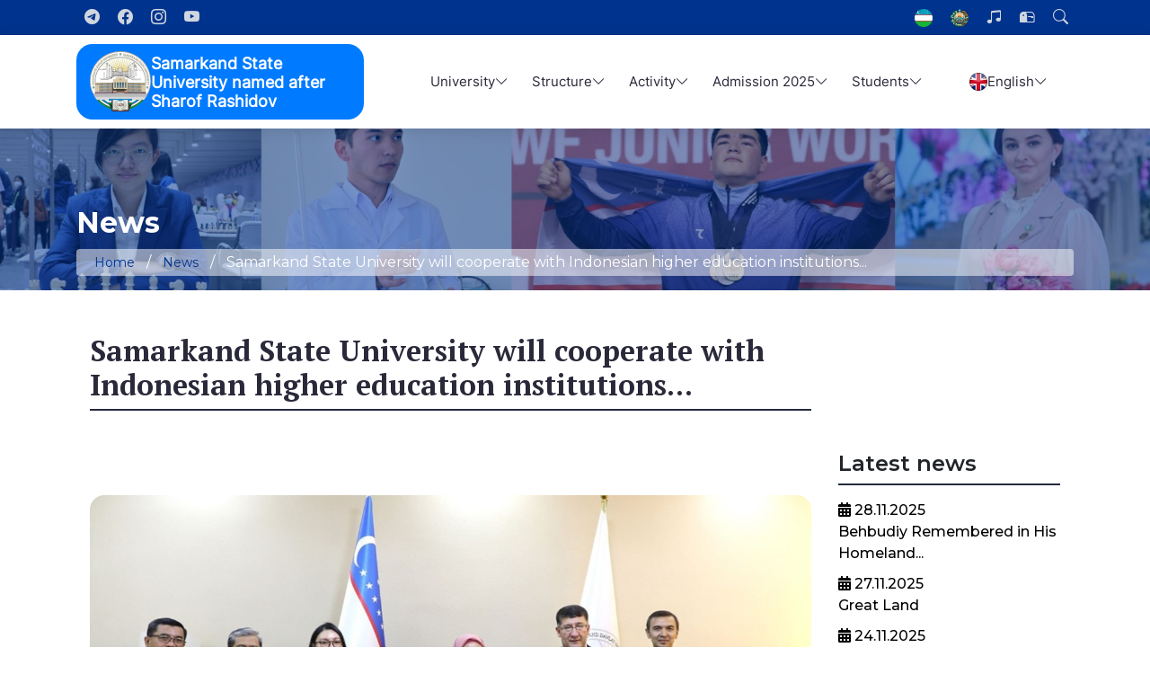

--- FILE ---
content_type: text/html; charset=UTF-8
request_url: https://www.samdu.uz/en/news/49963
body_size: 12612
content:
        <!DOCTYPE html>
    <html lang="en">

    <head>

        <meta charset="utf-8">
        <meta name="google-site-verification" content="google-site-verification=mqSy3EjtS4WxiYaIyqmLbRqHnEZaQIcUMlkUXfy9dQI" />

        <meta name="yandex-verification" content="f69a0a3c71c758ae" />
        <meta name="viewport" content="width=device-width, initial-scale=1, shrink-to-fit=no">
        <meta name="author" content="SamSU Education">
        <!-- <meta name="facebook-domain-verification" content="k7jn719r6lgx874bn8pk3ukxvvv2ky" /> -->
        <meta name='wmail-verification' content='c909db238336cc3314c1027278633c23' />
        <meta name="telegram:channel" content="@samsu_education" />
        <!-- <meta name="msvalidate.01" content="3596C07149C6FE4D1B1099E64D8C6279" />
<meta name="p:domain_verify" content="c50c4f74644e74e27658828b391ce9cd"/>
<meta name="wot-verification" content="1205147099705fd78fae"/> -->

        <meta name="keywords" content="samdu, samsu" />

        <meta property="fb:pages" content="105514010852209" />

        <meta property="og:image:width" content="1200" />
        <meta property="og:image:height" content="627" />
        <meta property="og:type" content="website" />


        <meta name="twitter:domain" content="samsu.uz">
        <meta name="twitter:site" content="@samsu_education" />

        <meta property="fb:app_id" content="399480630744755" />

        <link href="https://twitter.com/samsu_education" rel="me">

        <link rel="icon" href="https://www.samdu.uz/favicon.ico" type="image/x-icon">

        
        <title>Samarkand State University will cooperate with Indonesian higher education institutions...</title>

        <meta name="description" content="">
<meta name="date" content="2023-11-26">
<meta name="csrf-param" content="_csrf-samsu-sec">
<meta name="csrf-token" content="ccOfU6TiYcowYWvVGgw85dGsM49y6qYjeOPpMlQ0EW0J89t-4Lc0j0cXJYVoYhGnpd4C2kKalmkCrpBhIgJoIA==">

<link href="https://www.samdu.uz/en/news/49963" rel="canonical">
<link href="/css/bootstrap.min.css" rel="stylesheet">
<link href="https://cdnjs.cloudflare.com/ajax/libs/Swiper/4.0.7/css/swiper.min.css" rel="stylesheet">
<link href="https://cdnjs.cloudflare.com/ajax/libs/font-awesome/5.11.2/css/all.min.css" rel="stylesheet">
<link href="/new/bootstrap/css/bootstrap.min.css" rel="stylesheet">
<link href="/new/bootstrap/font/bootstrap-icons.min.css" rel="stylesheet">
<link href="/new/style/swiper.css" rel="stylesheet">
<link href="/new/style/aos.css" rel="stylesheet">
<link href="/new/style/3dhover.css" rel="stylesheet">
<link href="/new/style/site.css" rel="stylesheet">
<link href="/new/style/slick.css" rel="stylesheet">
<link href="/new/style/slider.css" rel="stylesheet">
<link href="/assets/60cc4f05/css/bootstrap.css" rel="stylesheet">

        <!-- Global site tag (gtag.js) - Google Analytics -->
        <script async src="https://www.googletagmanager.com/gtag/js?id=G-RF4T13JDG3"></script>
        <script>
            window.dataLayer = window.dataLayer || [];

            function gtag() {
                dataLayer.push(arguments);
            }
            gtag('js', new Date());

            gtag('config', 'G-RF4T13JDG3');
        </script>

        <!-- Yandex.Metrika counter -->
        <script type="text/javascript">
            (function(m, e, t, r, i, k, a) {
                m[i] = m[i] || function() {
                    (m[i].a = m[i].a || []).push(arguments)
                };
                m[i].l = 1 * new Date();
                k = e.createElement(t), a = e.getElementsByTagName(t)[0], k.async = 1, k.src = r, a.parentNode.insertBefore(k, a)
            })
            (window, document, "script", "https://mc.yandex.ru/metrika/tag.js", "ym");

            ym(86699138, "init", {
                clickmap: true,
                trackLinks: true,
                accurateTrackBounce: true
            });
        </script>

        <!-- Rating Mail.ru counter -->
        <script type="text/javascript">
            var _tmr = window._tmr || (window._tmr = []);
            _tmr.push({
                id: "3226378",
                type: "pageView",
                start: (new Date()).getTime()
            });
            (function(d, w, id) {
                if (d.getElementById(id)) return;
                var ts = d.createElement("script");
                ts.type = "text/javascript";
                ts.async = true;
                ts.id = id;
                ts.src = "https://top-fwz1.mail.ru/js/code.js";
                var f = function() {
                    var s = d.getElementsByTagName("script")[0];
                    s.parentNode.insertBefore(ts, s);
                };
                if (w.opera == "[object Opera]") {
                    d.addEventListener("DOMContentLoaded", f, false);
                } else {
                    f();
                }
            })(document, window, "topmailru-code");
        </script>
        <noscript>
            <div>
                <img src="https://top-fwz1.mail.ru/counter?id=3226378;js=na" style="border:0;position:absolute;left:-9999px;" alt="Top.Mail.Ru" />
            </div>
        </noscript>
        <!-- //Rating Mail.ru counter -->

        <noscript>
            <div><img src="https://mc.yandex.ru/watch/86699138" style="position:absolute; left:-9999px;" alt="" /></div>
        </noscript>
        <!-- /Yandex.Metrika counter -->
        <!-- /Yandex.Metrika counter -->

        <!-- <script src="https://kit.fontawesome.com/c6012b9c7e.js" crossorigin="anonymous"></script> -->
        <!-- <link rel="stylesheet" type="text/css" href="//cdn.jsdelivr.net/npm/slick-carousel@1.8.1/slick/slick.css"/> -->
    </head>

    <body>

        <!-- Google Tag Manager (noscript) -->
        <noscript><iframe src="https://www.googletagmanager.com/ns.html?id=GTM-P2W6R3B" height="0" width="0" style="display:none;visibility:hidden"></iframe></noscript>
        <!-- End Google Tag Manager (noscript) -->


        
        <div class="top d-lg-block d-none">
            <section>
                <div class="container">
                    <div class="row">
                        <div class="col-md-6 col-1">
                            <div class="bar-left">
                                <ul class="list-unstyled list-inline">.
                                    <!-- <li class="list-inline-item hidden-mobile">
                                        <div id="search-form" class="overlay">
                                            <span class="closebtn" id='close-search-btn' title="Close the form">×</span>
                                            <div class="overlay-content">
                                                <form action="/en/search">
                                                    <input type="text" placeholder="Search..." name="q" class='search-input'>
                                                    <button type="submit"><i class="fa fa-search"></i></button>
                                                </form>
                                            </div>
                                        </div>
                                    </li> -->
                                    <li class="list-inline-item hidden-mobile">
                                        <a href="https://t.me/SamDUeduuz"><i class="bi bi-telegram"></i></a>
                                    </li>
                                    <li class="list-inline-item hidden-mobile">
                                        <a href="https://www.facebook.com/samdueduuzz/"><i class="bi bi-facebook"></i></a>
                                    </li>
                                    <li class="list-inline-item hidden-mobile">
                                        <a href="https://www.instagram.com/SamDUeduuz/"><i class="bi bi-instagram"></i></a>
                                    </li>
                                    <li class="list-inline-item hidden-mobile">
                                        <a href="https://www.youtube.com/shorts/mbdpViwl7Mk"><i class="bi bi-youtube"></i></a>
                                    </li>
                                </ul>
                            </div>
                        </div>
                        <div class="col-md-6 col-11">
                            <div class="bar-right d-flex justify-content-end">
                                <ul class="list-unstyled list-inline">
                                    <li class="list-inline-item">
                                        <a href="/pages/emblem"><img src="/images/flag.png" alt="flag" /></a>
                                    </li>
                                    <li class="list-inline-item">
                                        <a href="/pages/flag"><img src="/images/emblem.png" alt="flag" /></a>
                                    </li>
                                    <li class="list-inline-item">
                                        <a href="/pages/anthem"><i class="bi bi-music-note-beamed"></i></a>
                                    </li>
                                    <li class="list-inline-item">
                                        <a href="https://corp.uz/webmail/"><i class="bi bi-mailbox2"></i></a>
                                    </li>
                                    <li class="list-inline-item position-relative">
                                        <button class="search-open"><i class="bi bi-search"></i></button>
                                        <form class="search-box" action="/en/search">
                                            <div>
                                                <div>
                                                    <button type="button" class="search-close"><i class="bi bi-x"></i></button>
                                                </div>
                                                <h4 class="text-white">Search...</h4>
                                                <div class="d-flex align-items-center justify-content-center">

                                                    <input name="q" placeholder="Search..." class="search-text" type="search">
                                                    <button class="search-button" type="submit"><i class="bi bi-search"></i></button>
                                                </div>
                                            </div>
                                        </form>
                                    </li>
                                </ul>
                            </div>
                        </div>
                    </div>
                </div>
            </section>
        </div>
        <div class="header-sticky">
            <nav>
                <div class="container-lg overflow-y-hidden w-100">
                    <div class="row align-items-center position-relative">
                        <div class="col-12 col-xl-4 d-flex align-items-center justify-content-between">
                            <a href="/">
                                <div class="logo">
                                    <img src="/new/images/SamDU logo full 1.png" alt="logo">
                                    <p>Samarkand State University named after Sharof Rashidov</p>
                                </div>
                            </a>
                            <a href="#" class="menu-btn" id="menu-btn"><i class="bi bi-list"></i></a>
                        </div>
                        <ul class="col-12 d-lg-flex d-block col-xl-8 align-items-center nav-list" id="nav-list">
                                                                <li class="list-inline-item nav-submenu menu-type-1">
                                        <a data-turbo="true">University</a>
                                        <ul>
                                                                                                <li class="nav-submenu menu-type-2">
                                                        <a href="#" data-turbo="true">University news</a>
                                                        <ul>
                                                                                                                            <li class="menu-type-2"><a href="/en/news" data-turbo="true">News</a></li>
                                                                                                                            <li class="menu-type-2"><a href="/en/announcements" data-turbo="true">Announcements</a></li>
                                                                                                                            <li class="menu-type-2"><a href="/en/grants" data-turbo="true">Foreign scholarship programs</a></li>
                                                                                                                            <li class="menu-type-2"><a href="/en/photogallery" data-turbo="true">Photogallery</a></li>
                                                                                                                            <li class="menu-type-2"><a href="/en/videogallery" data-turbo="true">Video gallery</a></li>
                                                                                                                    </ul>
                                                    </li>
                                                                                                <li class="nav-submenu menu-type-2">
                                                        <a href="#" data-turbo="true">About the university</a>
                                                        <ul>
                                                                                                                            <li class="menu-type-2"><a href="/en/pages/university" data-turbo="true">University</a></li>
                                                                                                                            <li class="menu-type-2"><a href="/en/pages/university_history" data-turbo="true">History of the University</a></li>
                                                                                                                            <li class="menu-type-2"><a href="/en/universitet-nizomi" data-turbo="true">Regulations of University</a></li>
                                                                                                                            <li class="menu-type-2"><a href="/en/pages/university_structure" data-turbo="true">University structure</a></li>
                                                                                                                            <li class="menu-type-2"><a href="/en/pages/university_requisites" data-turbo="true">Requisites</a></li>
                                                                                                                            <li class="menu-type-2"><a href="/en/pages/university_contact" data-turbo="true">Contacts</a></li>
                                                                                                                            <li class="menu-type-2"><a href="/en/pages/BITIRGANLAR_ASSOTSIATSIYASI" data-turbo="true">Alumni Association</a></li>
                                                                                                                            <li class="menu-type-2"><a href="/en/pages/yashil-universitet" data-turbo="true">Green University</a></li>
                                                                                                                            <li class="menu-type-2"><a href="/en/pages/Sustainable_development" data-turbo="true">Sustainable development</a></li>
                                                                                                                    </ul>
                                                    </li>
                                                                                                <li class="nav-submenu menu-type-2">
                                                        <a href="#" data-turbo="true">Documents</a>
                                                        <ul>
                                                                                                                            <li class="menu-type-2"><a href="/en/pages/work-plan" data-turbo="true">Work plan</a></li>
                                                                                                                            <li class="menu-type-2"><a href="/en/pages/document_laws" data-turbo="true">Laws</a></li>
                                                                                                                            <li class="menu-type-2"><a href="/en/pages/document_decrees" data-turbo="true">Decrees</a></li>
                                                                                                                            <li class="menu-type-2"><a href="/en/pages/document_decisions" data-turbo="true">Resolutions</a></li>
                                                                                                                            <li class="menu-type-2"><a href="/en/pages/document_regulations" data-turbo="true">Provisions and rules</a></li>
                                                                                                                            <li class="menu-type-2"><a href="/en/pages/document_reports" data-turbo="true">Reports</a></li>
                                                                                                                            <li class="menu-type-2"><a href="/en/pages/document_contracts" data-turbo="true">Contracts</a></li>
                                                                                                                            <li class="menu-type-2"><a href="/en/pages/Oquv_meyoriy_hujjatlar" data-turbo="true">Educational and regulatory documents</a></li>
                                                                                                                    </ul>
                                                    </li>
                                                                                    </ul>
                                    </li>
                                                                <li class="list-inline-item nav-submenu menu-type-1">
                                        <a data-turbo="true">Structure</a>
                                        <ul>
                                                                                                <li class="nav-submenu menu-type-2">
                                                        <a href="#" data-turbo="true">Administration</a>
                                                        <ul>
                                                                                                                            <li class="menu-type-2"><a href="/en/pages/u_rektori" data-turbo="true">Rector of the University</a></li>
                                                                                                                            <li class="menu-type-2"><a href="/en/pages/Oquv_ishlari_prorektor" data-turbo="true">First Vice Rector for Academic Affairs</a></li>
                                                                                                                            <li class="menu-type-2"><a href="/en/pages/oquv_prorektor" data-turbo="true"> Vice Rector for Academic Affairs</a></li>
                                                                                                                            <li class="menu-type-2"><a href="/en/pages/innovatsiyalar_boyicha_prorektor" data-turbo="true"> Vice rector for scientific works and innovations</a></li>
                                                                                                                            <li class="menu-type-2"><a href="/en/pages/Yoshlar_masalalari_prorektor" data-turbo="true"> First vice-rector for youth affairs and spiritual and educational affairs</a></li>
                                                                                                                            <li class="menu-type-2"><a href="/en/pages/Moliya_ishlari_boyicha_prorektor" data-turbo="true">The vice rector on financial-economics affairs</a></li>
                                                                                                                            <li class="menu-type-2"><a href="/en/pages/Xalqaro_hamkorlik_boyicha_prorektor" data-turbo="true">Vice Rector for international cooperation</a></li>
                                                                                                                            <li class="menu-type-2"><a href="/en/pages/Qurulish_ishlari_boyicha_prorektor" data-turbo="true">Vice-rector for construction and renovation</a></li>
                                                                                                                            <li class="menu-type-2"><a href="/en/pages/Office_of_Transformation" data-turbo="true">Office of Transformation</a></li>
                                                                                                                    </ul>
                                                    </li>
                                                                                                <li class="nav-submenu menu-type-2">
                                                        <a href="#" data-turbo="true"> Institutes and branches</a>
                                                        <ul>
                                                                                                                            <li class="menu-type-2"><a href="/en/pages/Markaziy_osiyo_tillari_madaniyati_instituti" data-turbo="true">SamSU Institute of Languages and Culture of the Peoples of Central Asia</a></li>
                                                                                                                            <li class="menu-type-2"><a href="/en/pages/agrobiotexnologiyalar_va_oziq-ovqat_xavfsizligi_fakulteti" data-turbo="true">Institute of Agrobiotechnologies and Food Safety of SamSU</a></li>
                                                                                                                            <li class="menu-type-2"><a href="/en/pages/physics_faculty" data-turbo="true">Engineering Physics Institute of SamSU</a></li>
                                                                                                                            <li class="menu-type-2"><a href="/en/pages/Turkology" data-turbo="true"> Research Institute of Turkology of SamSU</a></li>
                                                                                                                            <li class="menu-type-2"><a href="/en/pages/inson_resurslarini_boshqarish_fakulteti" data-turbo="true">Institute of Human Resources and Neighborhood Development Management of SamSU</a></li>
                                                                                                                            <li class="menu-type-2"><a href="/en/pages/Biokimyo_instituti" data-turbo="true"> Institute of Biochemistry of SamSU</a></li>
                                                                                                                            <li class="menu-type-2"><a href="https://www.samduuf.uz/" data-turbo="true">Urgut branch of SamSU</a></li>
                                                                                                                    </ul>
                                                    </li>
                                                                                                <li class="nav-submenu menu-type-2">
                                                        <a href="#" data-turbo="true">Faculties</a>
                                                        <ul>
                                                                                                                            <li class="menu-type-2"><a href="/en/pages/mathematics_faculty" data-turbo="true">Mathematical faculty</a></li>
                                                                                                                            <li class="menu-type-2"><a href="/en/pages/geography-ecology-faculty" data-turbo="true">Faculty of Geography and Ecology</a></li>
                                                                                                                            <li class="menu-type-2"><a href="/en/pages/tarix_fakulteti" data-turbo="true">Faculty of History</a></li>
                                                                                                                            <li class="menu-type-2"><a href="/en/pages/psixologiya_va_ijtimoiy_munosabatlar_fakulteti" data-turbo="true"> Faculty of Psychology and Social-Political Sciences</a></li>
                                                                                                                            <li class="menu-type-2"><a href="/en/pages/raqamli_texnologiyalar_fakulteti" data-turbo="true">Faculty of Artificial Intelligence and Digital Technologies</a></li>
                                                                                                                            <li class="menu-type-2"><a href="/en/pages/yuridik_fakulteti" data-turbo="true">Faculty of Law</a></li>
                                                                                                                    </ul>
                                                    </li>
                                                                                                <li class="nav-submenu menu-type-2">
                                                        <a href="#" data-turbo="true">Departments</a>
                                                        <ul>
                                                                                                                            <li class="menu-type-2"><a href="/en/pages/Filologiya-kafedralari" data-turbo="true">Departments of the Institute of Languages and Cultures of Central Asian Peoples</a></li>
                                                                                                                            <li class="menu-type-2"><a href="/en/pages/Agrobiotexnologiya-instituti" data-turbo="true">Departments of the Institute of Agrobiotechnologies and Food Security</a></li>
                                                                                                                            <li class="menu-type-2"><a href="/en/pages/Muhandislik_fizikasi" data-turbo="true">Departments of the Institute of Engineering Physics</a></li>
                                                                                                                            <li class="menu-type-2"><a href="/en/pages/Inson-resurslarini-boshqarish-kafedralari" data-turbo="true">Departments of the Institute of Human Resources and Community Development Management</a></li>
                                                                                                                            <li class="menu-type-2"><a href="/en/pages/Biokimyo_instituti_kafedralari" data-turbo="true">Departments of the Institute of Biochemistry</a></li>
                                                                                                                            <li class="menu-type-2"><a href="/en/pages/matematika-kafedralari" data-turbo="true">Departments of the Faculty of Mathematics</a></li>
                                                                                                                            <li class="menu-type-2"><a href="/en/pages/Geografiya-va-ekologiya-kafedralari" data-turbo="true">Departments of the Faculty of Geography and Ecology</a></li>
                                                                                                                            <li class="menu-type-2"><a href="/en/pages/Tarix-kafedralari" data-turbo="true">Departments of the Faculty of History</a></li>
                                                                                                                            <li class="menu-type-2"><a href="/en/pages/Psixologiya-kafedralari" data-turbo="true">Departments of the Faculty of Psychology and Social Relations</a></li>
                                                                                                                            <li class="menu-type-2"><a href="/en/pages/Raqamli-texnologiyalar-kafedralari" data-turbo="true">Faculty of Artificial Intelligence and Digital Technologies</a></li>
                                                                                                                            <li class="menu-type-2"><a href="/en/pages/Yuridik-kafedralari" data-turbo="true">Departments of the Faculty of Law</a></li>
                                                                                                                    </ul>
                                                    </li>
                                                                                                <li class="nav-submenu menu-type-2">
                                                        <a href="#" data-turbo="true">Sections</a>
                                                        <ul>
                                                                                                                            <li class="menu-type-2"><a href="/en/pages/axborot_xizmati" data-turbo="true">Information service</a></li>
                                                                                                                            <li class="menu-type-2"><a href="/en/pages/oquv_uslubiy_boshqarma" data-turbo="true">The first educational and methodological department</a></li>
                                                                                                                            <li class="menu-type-2"><a href="/en/pages/2_oquv_uslubiy_boshqarma" data-turbo="true"> The second educational and methodological department</a></li>
                                                                                                                            <li class="menu-type-2"><a href="/en/pages/chief_accountant" data-turbo="true">Accounting</a></li>
                                                                                                                            <li class="menu-type-2"><a href="/en/pages/DEPARTMENT_OF_INTERNATIONAL_COOPERATION" data-turbo="true"> Department of international cooperation</a></li>
                                                                                                                            <li class="menu-type-2"><a href="/en/pages/talim_sifatini_nazorat_qilish_bolimi" data-turbo="true">Department of control on teaching quality</a></li>
                                                                                                                            <li class="menu-type-2"><a href="/en/pages/kadrlar_bolimi" data-turbo="true">Personnel department</a></li>
                                                                                                                            <li class="menu-type-2"><a href="/en/pages/yoshlar_bilan_ishlash_manaviyat_va_marifat_bolimi" data-turbo="true"> Department of work with youth, spirituality and enlightenment</a></li>
                                                                                                                            <li class="menu-type-2"><a href="/en/pages/scientific-researches-department" data-turbo="true">Department of scientific researches and innovative development</a></li>
                                                                                                                            <li class="menu-type-2"><a href="/en/pages/trade_union" data-turbo="true"> Primary Trade Union Committee SamSU</a></li>
                                                                                                                            <li class="menu-type-2"><a href="/en/pages/yuridik_xizmat_bolimi" data-turbo="true">Legal Services Department</a></li>
                                                                                                                            <li class="menu-type-2"><a href="/en/pages/reja_moliya_bolimi" data-turbo="true">Department of Planning and Finance</a></li>
                                                                                                                            <li class="menu-type-2"><a href="/en/pages/anti-korrupsiya" data-turbo="true">Anti-Corruption Department</a></li>
                                                                                                                            <li class="menu-type-2"><a href="/en/pages/women" data-turbo="true"> Consultant on women’s and gender equality issues</a></li>
                                                                                                                            <li class="menu-type-2"><a href="/en/pages/marketing_and_student_practice" data-turbo="true">Department of Marketing and Student Affairs</a></li>
                                                                                                                            <li class="menu-type-2"><a href="/en/pages/devonxona_va_arxiv_bolimi" data-turbo="true">Chancellery and archive department</a></li>
                                                                                                                            <li class="menu-type-2"><a href="/en/pages/Department_of_Innovation_Development_of_Samarkand_State_University" data-turbo="true"> Department of commercialization and patenting of innovative developments</a></li>
                                                                                                                            <li class="menu-type-2"><a href="/en/pages/Registrator_ofisi" data-turbo="true">"Registrar's Office" of Samarkand State University</a></li>
                                                                                                                    </ul>
                                                    </li>
                                                                                                <li class="nav-submenu menu-type-2">
                                                        <a href="#" data-turbo="true">Centers</a>
                                                        <ul>
                                                                                                                            <li class="menu-type-2"><a href="https://irinafilipova7.wixsite.com/center/english" data-turbo="true">Central Asian Center for Research on the Development of Artificial Intelligence Regulation</a></li>
                                                                                                                            <li class="menu-type-2"><a href="https://uzindia.samdu.uz/engindex.php" data-turbo="true">Joint center for artificial intelligence and machine learning Uzbekistan-India</a></li>
                                                                                                                            <li class="menu-type-2"><a href="/en/pages/pedagog_kadrlarni_qt" data-turbo="true">"Regional center" of retraining and higher education of teachers</a></li>
                                                                                                                            <li class="menu-type-2"><a href="/en/pages/axborot_texnologiyalari_markazi" data-turbo="true">Center for Digital Learning Technologies</a></li>
                                                                                                                            <li class="menu-type-2"><a href="/en/pages/axborot_resurs_markazi" data-turbo="true">Information Resource Center</a></li>
                                                                                                                            <li class="menu-type-2"><a href="/en/pages/xalqaro_talim_dasturlari_markazi" data-turbo="true"> Center of International Education Programs</a></li>
                                                                                                                            <li class="menu-type-2"><a href="/en/pages/Learning_Development_Center1" data-turbo="true">Learning Development Center</a></li>
                                                                                                                            <li class="menu-type-2"><a href="/en/pages/tayyorlov_markazi" data-turbo="true">Preparatory center</a></li>
                                                                                                                            <li class="menu-type-2"><a href="/en/pages/magistratura_markazi" data-turbo="true">Master's Center</a></li>
                                                                                                                    </ul>
                                                    </li>
                                                                                                <li class="nav-submenu menu-type-2">
                                                        <a href="#" data-turbo="true">Foreign teachers</a>
                                                        <ul>
                                                                                                                            <li class="menu-type-2"><a href="/en/pages/samdu_xorijiy_oqituvchilar" data-turbo="true">Foreign teachers</a></li>
                                                                                                                    </ul>
                                                    </li>
                                                                                                <li class="nav-submenu menu-type-2">
                                                        <a href="#" data-turbo="true">Counc</a>
                                                        <ul>
                                                                                                                            <li class="menu-type-2"><a href="/en/pages/jamoatchilik_boshqaruvi_va_nazorati_kengashi" data-turbo="true">Council for Public Administration and Supervision</a></li>
                                                                                                                    </ul>
                                                    </li>
                                                                                    </ul>
                                    </li>
                                                                <li class="list-inline-item nav-submenu menu-type-1">
                                        <a data-turbo="true">Activity</a>
                                        <ul>
                                                                                                <li class="nav-submenu menu-type-2">
                                                        <a href="#" data-turbo="true">Scientific activity</a>
                                                        <ul>
                                                                                                                            <li class="menu-type-2"><a href="/en/pages/research-centers" data-turbo="true">Research centers</a></li>
                                                                                                                            <li class="menu-type-2"><a href="/en/pages/academic-council" data-turbo="true">Council</a></li>
                                                                                                                            <li class="menu-type-2"><a href="/en/pages/ixtisoslashtirilgan-kengashlar" data-turbo="true">Scientific councils</a></li>
                                                                                                                            <li class="menu-type-2"><a href="/en/pages/ABSTRACTS" data-turbo="true">Abstracts</a></li>
                                                                                                                            <li class="menu-type-2"><a href="/en/pages/scientific-journals" data-turbo="true">Scientific journals</a></li>
                                                                                                                            <li class="menu-type-2"><a href="/en/pages/Iqtidorli_talablar_samdu" data-turbo="true">Talented students</a></li>
                                                                                                                            <li class="menu-type-2"><a href="/en/pages/Doktorantura" data-turbo="true">Doctorate</a></li>
                                                                                                                            <li class="menu-type-2"><a href="/en/pages/Scientific_laboratories" data-turbo="true">Scientific laboratories</a></li>
                                                                                                                            <li class="menu-type-2"><a href="/en/pages/Commercialization_of_scientific_and_innovative_developments" data-turbo="true">Commercialization of scientific and innovative developments</a></li>
                                                                                                                            <li class="menu-type-2"><a href="/en/pages/Muzeylar1" data-turbo="true">Museums</a></li>
                                                                                                                            <li class="menu-type-2"><a href="/en/pages/Universitet_kuzatuv_kengashi" data-turbo="true">Supervisory Board of Samarkand State University</a></li>
                                                                                                                    </ul>
                                                    </li>
                                                                                                <li class="nav-submenu menu-type-2">
                                                        <a href="#" data-turbo="true">Spiritually-educational events</a>
                                                        <ul>
                                                                                                                            <li class="menu-type-2"><a href="/en/pages/talabalar_hayoti" data-turbo="true">Students life</a></li>
                                                                                                                            <li class="menu-type-2"><a href="https://samdu.uz/tutors" data-turbo="true">Tutoring activities</a></li>
                                                                                                                            <li class="menu-type-2"><a href="/en/pages/University_Psychologist" data-turbo="true">University psychologist</a></li>
                                                                                                                            <li class="menu-type-2"><a href="/en/pages/spirituality_column" data-turbo="true">Spirituality column</a></li>
                                                                                                                    </ul>
                                                    </li>
                                                                                                <li class="nav-submenu menu-type-2">
                                                        <a href="#" data-turbo="true">Financial activity</a>
                                                        <ul>
                                                                                                                            <li class="menu-type-2"><a href="/en/pages/accounting" data-turbo="true">Accounting</a></li>
                                                                                                                            <li class="menu-type-2"><a href="/en/pages/shartnomalar_namunasi" data-turbo="true">Samples of contracts</a></li>
                                                                                                                            <li class="menu-type-2"><a href="/en/pages/bitiruvchi_monitoringi" data-turbo="true">Graduate monitoring</a></li>
                                                                                                                            <li class="menu-type-2"><a href="/en/pages/harajatlarsmetasi" data-turbo="true">Cost estimates</a></li>
                                                                                                                            <li class="menu-type-2"><a href="/en/pages/tuzilganshartnomalar" data-turbo="true">Concluded agreements</a></li>
                                                                                                                    </ul>
                                                    </li>
                                                                                                <li class="nav-submenu menu-type-2">
                                                        <a href="#" data-turbo="true">International relations</a>
                                                        <ul>
                                                                                                                            <li class="menu-type-2"><a href="/en/pages/international-cooperation-organizations" data-turbo="true">International cooperation organizations</a></li>
                                                                                                                            <li class="menu-type-2"><a href="/en/pages/international-teachers" data-turbo="true">International teachers</a></li>
                                                                                                                            <li class="menu-type-2"><a href="/en/pages/xorijmalakaoshirish" data-turbo="true">Skills training and education abroad</a></li>
                                                                                                                            <li class="menu-type-2"><a href="/en/pages/jalbetilgansarmoya" data-turbo="true">Attracted funds and grants</a></li>
                                                                                                                            <li class="menu-type-2"><a href="/en/pages/Summer_school" data-turbo="true">Summer schools</a></li>
                                                                                                                            <li class="menu-type-2"><a href="/en/pages/IT_market" data-turbo="true">Attracting international IT specialists</a></li>
                                                                                                                            <li class="menu-type-2"><a href="/en/pages/amaldagiloyihalar" data-turbo="true">Ongoing projects</a></li>
                                                                                                                    </ul>
                                                    </li>
                                                                                                <li class="nav-submenu menu-type-2">
                                                        <a href="/en/pages/Fight_against_corruption" data-turbo="true">Fight against corruption</a>
                                                        <ul>
                                                                                                                            <li class="menu-type-2"><a href="/en/pages/anti-korrupsiya" data-turbo="true">Anti-corruption department</a></li>
                                                                                                                            <li class="menu-type-2"><a href="/en/pages/Murojaat" data-turbo="true">Application</a></li>
                                                                                                                            <li class="menu-type-2"><a href="/en/pages/Fight_against_corruption" data-turbo="true">Fight against corruption</a></li>
                                                                                                                            <li class="menu-type-2"><a href="/en/pages/Otkazilyotgan_tadbirlar" data-turbo="true">Ongoing events</a></li>
                                                                                                                    </ul>
                                                    </li>
                                                                                                <li class="nav-submenu menu-type-2">
                                                        <a href="/en/pages/SamDU_Ekofaol_talabalar" data-turbo="true">Eco-active students</a>
                                                        <ul>
                                                                                                                            <li class="menu-type-2"><a href="/en/pages/otkazilgan_tadbirlar" data-turbo="true">Ongoing events</a></li>
                                                                                                                            <li class="menu-type-2"><a href="/en/pages/SamDU_Ekofaol_talabalar" data-turbo="true">Eco-active students</a></li>
                                                                                                                    </ul>
                                                    </li>
                                                                                    </ul>
                                    </li>
                                                                <li class="list-inline-item nav-submenu menu-type-1">
                                        <a data-turbo="true">Admission 2025</a>
                                        <ul>
                                                                                                <li class="nav-submenu menu-type-2">
                                                        <a href="#" data-turbo="true">Bachelor</a>
                                                        <ul>
                                                                                                                            <li class="menu-type-2"><a href="/en/pages/abiturent_eslatma" data-turbo="true">Note for the applicant</a></li>
                                                                                                                            <li class="menu-type-2"><a href="/en/pages/abiturent_qabul_nizomi" data-turbo="true">The statutes of admission</a></li>
                                                                                                                            <li class="menu-type-2"><a href="/en/pages/abiturent_qabul_kvotasi" data-turbo="true">The acceptance quota</a></li>
                                                                                                                            <li class="menu-type-2"><a href="/en/pages/abiturent_hujjatlar" data-turbo="true">Collection of documents for application</a></li>
                                                                                                                            <li class="menu-type-2"><a href="/en/pages/test_topshiradigan_fanlar" data-turbo="true">List of examination items</a></li>
                                                                                                                            <li class="menu-type-2"><a href="/en/pages/For_visually_impaired_applicants" data-turbo="true">For visually impaired applicants</a></li>
                                                                                                                            <li class="menu-type-2"><a href="/en/pages/abiturent_qabul_komissiyasi" data-turbo="true">University admission</a></li>
                                                                                                                            <li class="menu-type-2"><a href="https://fiep.admission.samdu.uz/uz/" data-turbo="true">Center of International Education Programs of Samarkand State University</a></li>
                                                                                                                            <li class="menu-type-2"><a href="/en/pages/abiturent_talim_yunalishlari" data-turbo="true">Fields</a></li>
                                                                                                                            <li class="menu-type-2"><a href="/en/pages/Exam_programs" data-turbo="true">Exam programs</a></li>
                                                                                                                            <li class="menu-type-2"><a href="/en/pages/abiturent_2016_2017" data-turbo="true">Accepted score</a></li>
                                                                                                                            <li class="menu-type-2"><a href="/en/pages/foreign-students" data-turbo="true">Admission for foreign students</a></li>
                                                                                                                            <li class="menu-type-2"><a href="/en/pages/bacalour-institutes-and-facultities" data-turbo="true">Institutes and Faculties</a></li>
                                                                                                                    </ul>
                                                    </li>
                                                                                                <li class="nav-submenu menu-type-2">
                                                        <a href="#" data-turbo="true">Magistracy</a>
                                                        <ul>
                                                                                                                            <li class="menu-type-2"><a href="https://fiep.admission.samdu.uz/uz/" data-turbo="true">Center of International Education Programs of Samarkand State University</a></li>
                                                                                                                            <li class="menu-type-2"><a href="/en/pages/mabiturent_eslatma" data-turbo="true">Note for the applicant</a></li>
                                                                                                                            <li class="menu-type-2"><a href="/en/pages/mabiturent_qabul_nizomi" data-turbo="true">The statutes of admission</a></li>
                                                                                                                            <li class="menu-type-2"><a href="/en/pages/mabiturent_qabul_kvotasi" data-turbo="true">The acceptance quota</a></li>
                                                                                                                            <li class="menu-type-2"><a href="/en/pages/mabiturent_hujjatlar" data-turbo="true">Collection of documents for application</a></li>
                                                                                                                            <li class="menu-type-2"><a href="/en/pages/mqabul_monitoringi" data-turbo="true">Monitoring of admission</a></li>
                                                                                                                            <li class="menu-type-2"><a href="/en/pages/mabiturent_qabul_komissiyasi" data-turbo="true">University admission</a></li>
                                                                                                                            <li class="menu-type-2"><a href="/en/pages/mabiturent_talim_yunalishlari" data-turbo="true">Specialties</a></li>
                                                                                                                            <li class="menu-type-2"><a href="/en/pages/master-institutes-and-facultities" data-turbo="true">Institutes and Faculties</a></li>
                                                                                                                    </ul>
                                                    </li>
                                                                                                <li class="nav-submenu menu-type-2">
                                                        <a href="#" data-turbo="true">Admission to second and subsequent higher education</a>
                                                        <ul>
                                                                                                                            <li class="menu-type-2"><a href="/en/pages/Ikkinchi_mutaxassislik" data-turbo="true">Admission to Second and Subsequent Higher Education</a></li>
                                                                                                                    </ul>
                                                    </li>
                                                                                                <li class="nav-submenu menu-type-2">
                                                        <a href="/en/pages/Admission_2024_foregin" data-turbo="true">International joint education programs</a>
                                                        <ul>
                                                                                                                            <li class="menu-type-2"><a href="https://fiep.admission.samdu.uz/" data-turbo="true">Center for International Education Programs</a></li>
                                                                                                                    </ul>
                                                    </li>
                                                                                                <li class="nav-submenu menu-type-2">
                                                        <a href="/en/pages/virtual-tour" data-turbo="true">Virtual tour</a>
                                                        <ul>
                                                                                                                            <li class="menu-type-2"><a href="/en/pages/virtual-tour" data-turbo="true">Virtual tour</a></li>
                                                                                                                    </ul>
                                                    </li>
                                                                                    </ul>
                                    </li>
                                                                <li class="list-inline-item nav-submenu menu-type-1">
                                        <a data-turbo="true">Students</a>
                                        <ul>
                                                                                                <li class="nav-submenu menu-type-2">
                                                        <a href="#" data-turbo="true">Bachelor</a>
                                                        <ul>
                                                                                                                            <li class="menu-type-2"><a href="/en/pages/talaba_yuriqnoma" data-turbo="true">Note for student</a></li>
                                                                                                                            <li class="menu-type-2"><a href="/en/pages/bacherlor_contingent" data-turbo="true">Contingent</a></li>
                                                                                                                            <li class="menu-type-2"><a href="/en/pages/talaba_stipendiyalar" data-turbo="true">Scholarships</a></li>
                                                                                                                            <li class="menu-type-2"><a href="/en/talaba-turar-joylari" data-turbo="true">Student residences</a></li>
                                                                                                                            <li class="menu-type-2"><a href="/en/pages/talaba_davlat_imtihonlari" data-turbo="true">State examinations</a></li>
                                                                                                                            <li class="menu-type-2"><a href="/en/pages/information-package" data-turbo="true">Student information package</a></li>
                                                                                                                            <li class="menu-type-2"><a href="/en/pages/Samdu_Grant_qayta_taqsimlash_bakalavr" data-turbo="true">Provision and redistribution of grants</a></li>
                                                                                                                    </ul>
                                                    </li>
                                                                                                <li class="nav-submenu menu-type-2">
                                                        <a href="#" data-turbo="true">Magistracy</a>
                                                        <ul>
                                                                                                                            <li class="menu-type-2"><a href="/en/pages/magistr_yuriqnoma" data-turbo="true">Note for master’s student</a></li>
                                                                                                                            <li class="menu-type-2"><a href="/en/pages/master_contingent" data-turbo="true">Contingent</a></li>
                                                                                                                            <li class="menu-type-2"><a href="/en/pages/magistr-stipendiyalar" data-turbo="true">Scholarships</a></li>
                                                                                                                            <li class="menu-type-2"><a href="/en/pages/magistr_davlat_imtihonlari" data-turbo="true">State examinations</a></li>
                                                                                                                            <li class="menu-type-2"><a href="/en/pages/magistr_disser_elonlar" data-turbo="true">Announcement of the topic of master's thesis</a></li>
                                                                                                                            <li class="menu-type-2"><a href="/en/pages/Samdu_Grant_qayta_taqsimlash_master" data-turbo="true">Provision and redistribution of grants</a></li>
                                                                                                                    </ul>
                                                    </li>
                                                                                                <li class="nav-submenu menu-type-2">
                                                        <a href="#" data-turbo="true">Foreign students</a>
                                                        <ul>
                                                                                                                            <li class="menu-type-2"><a href="https://studyin-uzbekistan.uz/universities/31" data-turbo="true">Study in Uzbekistan</a></li>
                                                                                                                            <li class="menu-type-2"><a href="/en/pages/assign-application-for-foreign-students" data-turbo="true">Application submission for international students</a></li>
                                                                                                                            <li class="menu-type-2"><a href="/en/pages/talaba_xorijiy_malumot" data-turbo="true">Information about foreign students</a></li>
                                                                                                                            <li class="menu-type-2"><a href="/en/pages/talaba_xorijiy_kontrakt" data-turbo="true">The cost of paid-contract training</a></li>
                                                                                                                            <li class="menu-type-2"><a href="/en/pages/talaba_xorijiy_xafvsizligi" data-turbo="true">Safety of foreign students</a></li>
                                                                                                                            <li class="menu-type-2"><a href="/en/pages/talaba_xorijiy_turarjoy" data-turbo="true">Student hostel</a></li>
                                                                                                                            <li class="menu-type-2"><a href="/en/pages/talaba_xorijiy_broshyuralar" data-turbo="true">Brochures</a></li>
                                                                                                                    </ul>
                                                    </li>
                                                                                    </ul>
                                    </li>
                            
                            <li class="list-inline-item nav-submenu menu-type-1">

                                                                






                        <li class="d-lg-none d-block list-inline-item nav-submenu menu-type-1">
                            <form class="" action="/en/search">
                                <input placeholder="Search..." class="search-text" type="search">
                                <button class="search-button" type="submit"><i class="bi bi-search"></i></button>
                            </form>
                        </li>
                        <li class="list-inline-item nav-submenu menu-type-1">
                                                        <a data-turbo="true" href="#">
                                <img src="/images/flag-en.png" alt="English" class="mobile-lang-photo" width="20" height="20"> English                            </a>
                            <ul class="min-width-160">
                                                                    <li class="menu-type-2">
                                        <a data-turbo="true" href="/uz/news/49963" class="lang-menu">
                                            <img src="/images/flag-uz.png" alt="English - English" class="mobile-lang-photo" width="20" height="20"> O'zbek                                        </a>
                                    </li>

                                                                    <li class="menu-type-2">
                                        <a data-turbo="true" href="/ru/news/49963" class="lang-menu">
                                            <img src="/images/flag-ru.png" alt="English - English" class="mobile-lang-photo" width="20" height="20"> Русский                                        </a>
                                    </li>

                                                                    <li class="menu-type-2">
                                        <a data-turbo="true" href="/cy/news/49963" class="lang-menu">
                                            <img src="/images/flag-cy.png" alt="English - English" class="mobile-lang-photo" width="20" height="20"> Ўзбек                                        </a>
                                    </li>

                                
                            </ul>
                        </li>



                        </ul>

                    </div>
                </div>


            </nav>
        </div>


        
            <div class="header-banner">

                <span class="overlay-header-banner">
                </span>
                <div class="title-header-banner">
                    <div class="container">
                        <h2>News</h2>

                        <nav aria-label="breadcrumb"><ol id="w0" class="breadcrumb"><li class="breadcrumb-item"><a href="/">Home</a></li>
<li class="breadcrumb-item"><a href="/en/news">News</a></li>
<li class="breadcrumb-item active" aria-current="page">Samarkand State University will cooperate with Indonesian higher education institutions...</li>
</ol></nav>
                    </div>
                </div>
            </div>

            <div class="container main-container">
                



<div class="article">





    <div class="container article-content py-5">
        <div class="row">
            <div class="col-12">
                        </div>

            <div class="col-12 col-md-9">
                <h3>Samarkand State University will cooperate with Indonesian higher education institutions... </h3>

                <div class="line1"></div>

            </div>
            <div class="col-12 mt-4">
                <div class="row justify-content-between">
                    <div class="col-12 col-lg-9 ">


                                                    <div itemscope itemtype="http://schema.org/ImageObject" style="text-align: center;" href="https://www.samdu.uz/upload/cover-images/65632b9dd9549-65632b9dd954c-65632b9dd954d-65632b9dd954e.jpg" class="view-gallery display-block">
                                <img class="w-100 mb-3" d="content-cover-photo" class="content-cover-photo lazyload" itemprop="image" src="https://www.samdu.uz/upload/cover-images/65632b9dd9549-65632b9dd954c-65632b9dd954d-65632b9dd954e.jpg" data-src="https://www.samdu.uz/upload/cover-images/65632b9dd9549-65632b9dd954c-65632b9dd954d-65632b9dd954e.jpg">
                            </div>
                        

                        <div class="article-text" id="article-text">


                            <!DOCTYPE html PUBLIC "-//W3C//DTD HTML 4.0 Transitional//EN" "http://www.w3.org/TR/REC-html40/loose.dtd">
<?xml encoding="utf-8" ?><html><body><p href="/upload/content-images/photo_2023-11-25_13-48-49%20%282%29.jpg" class="view-gallery display-block">&nbsp; &nbsp;&nbsp;Samarkand State University was visited by a delegation led by the First Secretary of the Indonesian Embassy Cynthia Christiani Saeh. Akmal Akhatov, Vice-Rector for International Cooperation at SamSU, met with the guests of honor.<br>
During the dialogue, issues of cooperation were discussed. An agreement was also reached to establish student exchanges, organize joint master&rsquo;s studies and international conferences, work on research projects and sign a memorandum of cooperation.<img alt="" src="/upload/content-images/photo_2023-11-25_13-48-49%20%282%29.jpg" style="width:100%" data-src="/upload/content-images/photo_2023-11-25_13-48-49%20%282%29.jpg"></p>

<p href="/upload/content-images/photo_2023-11-25_13-48-49.jpg" class="view-gallery display-block"><img alt="" src="/upload/content-images/photo_2023-11-25_13-48-49.jpg" style="width:100%" data-src="/upload/content-images/photo_2023-11-25_13-48-49.jpg"></p>

<p href="/upload/content-images/photo_2023-11-25_13-48-50.jpg" class="view-gallery display-block"><img alt="" src="/upload/content-images/photo_2023-11-25_13-48-50.jpg" style="width:100%" data-src="/upload/content-images/photo_2023-11-25_13-48-50.jpg"></p>

<p href="/upload/content-images/photo_2023-11-25_13-48-51.jpg" class="view-gallery display-block"><img alt="" src="/upload/content-images/photo_2023-11-25_13-48-51.jpg" style="width:100%" data-src="/upload/content-images/photo_2023-11-25_13-48-51.jpg"></p>

<p href="/upload/content-images/photo_2023-11-25_13-48-52.jpg" class="view-gallery display-block"><img alt="" src="/upload/content-images/photo_2023-11-25_13-48-52.jpg" style="width:100%" data-src="/upload/content-images/photo_2023-11-25_13-48-52.jpg"></p>

<p href="/upload/content-images/photo_2023-11-25_13-48-54.jpg" class="view-gallery display-block"><img alt="" src="/upload/content-images/photo_2023-11-25_13-48-54.jpg" style="width:100%" data-src="/upload/content-images/photo_2023-11-25_13-48-54.jpg"></p>

<p><strong>Information service of<br>
Samarkand State University.</strong></p>
</body></html>

                        </div>
                    </div>

                         
                    <div class="d-none d-lg-block col-lg-3 related-links">

                        

                        <div class="row gap-1">
                            <div class="col-12 mb-3">
                                <h4>Latest news</h4>
                                <div class="line2"></div>
                            </div>
                                                            <div class="col-12">
                                    <div>
                                        <a class="article-sidebar-news-item " href="/en/news/62556">
                                            <p>
                                                <span class="article-sidebar-news-item-date">
                                                    <i class="fa fa-calendar-alt">
                                                    </i>
                                                    28.11.2025                                                </span><br>Behbudiy Remembered in His Homeland...                                            </p>
                                        </a>
                                    </div>
                                </div>
                                                            <div class="col-12">
                                    <div>
                                        <a class="article-sidebar-news-item " href="/en/news/62545">
                                            <p>
                                                <span class="article-sidebar-news-item-date">
                                                    <i class="fa fa-calendar-alt">
                                                    </i>
                                                    27.11.2025                                                </span><br>Great Land                                            </p>
                                        </a>
                                    </div>
                                </div>
                                                            <div class="col-12">
                                    <div>
                                        <a class="article-sidebar-news-item " href="/en/news/62400">
                                            <p>
                                                <span class="article-sidebar-news-item-date">
                                                    <i class="fa fa-calendar-alt">
                                                    </i>
                                                    24.11.2025                                                </span><br>Samarkand State University Recognized in International Rankings                                            </p>
                                        </a>
                                    </div>
                                </div>
                                                            <div class="col-12">
                                    <div>
                                        <a class="article-sidebar-news-item " href="/en/news/62239">
                                            <p>
                                                <span class="article-sidebar-news-item-date">
                                                    <i class="fa fa-calendar-alt">
                                                    </i>
                                                    12.11.2025                                                </span><br>Visit of the Kingdom of Thailand Delegation to the University                                            </p>
                                        </a>
                                    </div>
                                </div>
                                                            <div class="col-12">
                                    <div>
                                        <a class="article-sidebar-news-item " href="/en/news/62172">
                                            <p>
                                                <span class="article-sidebar-news-item-date">
                                                    <i class="fa fa-calendar-alt">
                                                    </i>
                                                    07.11.2025                                                </span><br>INTERNATIONAL CONFERENCE ON A RELEVANT TOPIC                                            </p>
                                        </a>
                                    </div>
                                </div>
                                                            <div class="col-12">
                                    <div>
                                        <a class="article-sidebar-news-item " href="/en/news/62138">
                                            <p>
                                                <span class="article-sidebar-news-item-date">
                                                    <i class="fa fa-calendar-alt">
                                                    </i>
                                                    07.11.2025                                                </span><br>Renowned Russian Scientist at SamSU...                                            </p>
                                        </a>
                                    </div>
                                </div>
                                                            <div class="col-12">
                                    <div>
                                        <a class="article-sidebar-news-item " href="/en/news/62109">
                                            <p>
                                                <span class="article-sidebar-news-item-date">
                                                    <i class="fa fa-calendar-alt">
                                                    </i>
                                                    06.11.2025                                                </span><br>Samarkand State University Holds a Worthy Place in International Rankings...                                            </p>
                                        </a>
                                    </div>
                                </div>
                                                            <div class="col-12">
                                    <div>
                                        <a class="article-sidebar-news-item " href="/en/news/62102">
                                            <p>
                                                <span class="article-sidebar-news-item-date">
                                                    <i class="fa fa-calendar-alt">
                                                    </i>
                                                    06.11.2025                                                </span><br>Bangladesh Education Minister at SamSU...                                            </p>
                                        </a>
                                    </div>
                                </div>
                                                            <div class="col-12">
                                    <div>
                                        <a class="article-sidebar-news-item " href="/en/news/62064">
                                            <p>
                                                <span class="article-sidebar-news-item-date">
                                                    <i class="fa fa-calendar-alt">
                                                    </i>
                                                    04.11.2025                                                </span><br>REVIEW AND NEW PLANS                                            </p>
                                        </a>
                                    </div>
                                </div>
                                                            <div class="col-12">
                                    <div>
                                        <a class="article-sidebar-news-item " href="/en/news/62033">
                                            <p>
                                                <span class="article-sidebar-news-item-date">
                                                    <i class="fa fa-calendar-alt">
                                                    </i>
                                                    01.11.2025                                                </span><br>The "Japan Education Fair 2025" education exhibition was held at Samarkand State University.                                            </p>
                                        </a>
                                    </div>
                                </div>
                                                            <div class="col-12">
                                    <div>
                                        <a class="article-sidebar-news-item " href="/en/news/62025">
                                            <p>
                                                <span class="article-sidebar-news-item-date">
                                                    <i class="fa fa-calendar-alt">
                                                    </i>
                                                    01.11.2025                                                </span><br>International Conference to be held at Samarkand State University                                            </p>
                                        </a>
                                    </div>
                                </div>
                                                            <div class="col-12">
                                    <div>
                                        <a class="article-sidebar-news-item " href="/en/news/61998">
                                            <p>
                                                <span class="article-sidebar-news-item-date">
                                                    <i class="fa fa-calendar-alt">
                                                    </i>
                                                    31.10.2025                                                </span><br>Rector of Bahria University in Samarkand                                            </p>
                                        </a>
                                    </div>
                                </div>
                                                    </div>
                        
                    </div>
                                             </div>
                </div>
            </div>
        </div>
        
    </div>
</div>            </div>
        
        <footer class="footer">
    <div class="container">
        <div class="row">
            <div class="col-12 col-md-6 col-lg-3 ">
                <div class="footer-logo">
                    <div>
                        <img src="/new/images/SamDU logo full 1.png" alt="">
                    </div>
                    <div>
                        <p>Samarkand State University named after Sharof Rashidov</p>
                    </div>
                </div>
            </div>
            <!-- Socials -->
            <div class="col-12 col-md-6 col-lg-3 ">
                <div class="footer-card">
                    <h2 class="footer-title">
                        We are on social media                    </h2>
                    <ul class="footer-links ">
                        <li>
                            <a href="https://t.me/SamDUeduuz">
                                <i class="bi bi-telegram"></i>
                                Telegram
                            </a>
                        </li>
                        <li>
                            <a href="https://www.youtube.com/c/Samarqanddavlatuniversiteti">
                                <i class="bi bi-youtube"></i>
                                Youtube
                            </a>
                        </li>
                        <li>
                            <a href="https://www.instagram.com/SamDUeduuz/">
                                <i class="bi bi-instagram"></i>
                                Instagram
                            </a>
                        </li>
                        <li>
                            <a href="https://www.facebook.com/SamDUeduuzz/">
                                <i class="bi bi-facebook"></i>
                                Facebook
                            </a>
                        </li>

                    </ul>
                </div>
            </div>
            <!-- Our adress -->
            <div class="col-12 col-md-6 col-lg-3 ">
                <div class="footer-card">
                    <h2 class="footer-title">Our address</h2>
                    <ul class="footer-links ">
                        <li>
                            <a href="https://goo.gl/maps/pbgY9aVML5Msz2576">
                                <div class="circle"><i class="bi bi-pin-map-fill"></i></div>
                                University blv. 15                            </a>
                        </li>
                        <li>
                            <a href="tel:+998662403840">
                                <div class="circle"><i class="bi bi-telephone-fill"></i></div>
                                Hotline: +998 66 240 38 40
                            </a>
                        </li>
                        <li>
                            <a href="tel:+998662403847">
                                <div class="circle"><i class="bi bi-telephone-fill"></i></div>
                                +998 66 239 17 00
                            </a>
                        </li>
                        <li>
                            <a href="tel:+998662403847">
                                <div class="circle"><i class="bi bi-telephone-fill"></i></div>
                                +998 66 240 38 47
                            </a>
                        </li>
                        <li>
                            <a href="tel:+998662391083">
                                <div class="circle"><i class="bi bi-telephone-fill"></i></div>
                                +998 66 239 10 83
                            </a>
                        </li>
                        <li>
                            <a href="mailto:devonxona@samdu.uz">
                                <div class="circle"><i class="bi bi-envelope"></i></div>
                                devonxona@samdu.uz
                            </a>
                        </li>
                    </ul>
                </div>
            </div>
            <div class="col-12 col-md-6 col-lg-3">
                <div class="footer-card">
                    <h2 class="footer-title">Map</h2>
                    <div style="position:relative;overflow:hidden; margin-top:30px">
                        <iframe src="https://www.google.com/maps/embed?pb=!1m18!1m12!1m3!1d8689.20138598831!2d66.9576484925305!3d39.64754021413086!2m3!1f0!2f0!3f0!3m2!1i1024!2i768!4f13.1!3m3!1m2!1s0x3f4d18d2c22d77cb%3A0x5cfaf9320fc9a299!2z0KHQsNC80LDRgNC60LDQvdC0INCU0LDQstC70LDRgiDQo9C90LjQstC10YDRgdC40YLQtdGC0LgsIDE1IFVuaXZlcnNpdGV0IHhpeW9ib25pLCBTYW1hcnFhbmQsIE9gemJla2lzdG9u!5e0!3m2!1suz!2s!4v1683710519026!5m2!1suz!2s" width="100%" height="250" style="border:0;" allowfullscreen="" loading="lazy" referrerpolicy="no-referrer-when-downgrade"></iframe>
                    </div>
                </div>
            </div>
        </div>
        <div class="col-12 v-line"></div>
        <div class="row">
            <div class="col-lg-8 col-md-8 col-sm-12 text-copyright">© Samarkand State University,<br> When using the materials of the site in full or in part, it is mandatory to indicate this source.<br><!-- Attention! If you find an error in the text, select it and press Ctrl + Enter to notify the administration --></div>
            <div class="col-lg-4 col-md-4 col-sm-12">
                <div class="counters row">
                    <div class="visitor-counter mb-sm-3 col-3 col-xl-3 col-sm-6">
                        <a data-turbo="true" href="http://www.uz/ru/res/visitor/index?id=1839" target="_top">
                            <img src="https://cnt0.www.uz/counter/collect?id=1839&amp;r=https%3A//developers.google.com/&amp;pg=http%3A//samdu.uz&amp;c=Y&amp;j=N&amp;wh=1536x864&amp;px=24&amp;js=1.3&amp;col=0063AF&amp;t=ffffff&amp;p=E6850F" width="88" height="31" alt="Топ рейтинг www.uz">
                        </a>
                    </div>
                    <div class="visitor-counter mb-sm-3 col-3 col-xl-3 col-sm-6">
                        <!-- Rating Mail.ru logo -->
                        <a href="https://top.mail.ru/jump?from=3226378">
                            <img src="https://top-fwz1.mail.ru/counter?id=3226378;t=433;l=1" style="border:0;" height="31" width="88" alt="Top.Mail.Ru" /></a>
                        <!-- //Rating Mail.ru logo -->
                    </div>
                    <div class="visitor-counter mb-sm-3 col-3 col-xl-3 col-sm-6">
                        <!-- Yandex.Metrika informer -->
                        <a href="https://metrika.yandex.ru/stat/?id=85245757&amp;from=informer" 
                        target="_blank" rel="nofollow">
                        <img src="https://informer.yandex.ru/informer/85245757/3_1_FFFFFFFF_EFEFEFFF_0_pageviews" style="width:88px; height:31px; border:0;" alt="Яндекс.Метрика" title="Яндекс.Метрика: данные за сегодня (просмотры, визиты и уникальные посетители)" class="ym-advanced-informer" data-cid="85245757" data-lang="ru" />
                    </a>
                        <!-- /Yandex.Metrika informer -->
                    </div>
                    <div class="visitor-counter mb-sm-3 col-3 col-xl-3 col-sm-6">
                        <a href="https://www.liveinternet.ru/click" target="_blank"><img id="licnt9841" width="88" height="31" style="border:0" title="LiveInternet: показано число просмотров за 24 часа, посетителей за 24 часа и за сегодня" src="[data-uri]" alt="" /></a>
                        <script>
                            (function(d, s) {
                                d.getElementById("licnt9841").src =
                                    "https://counter.yadro.ru/hit?t16.6;r" + escape(d.referrer) +
                                    ((typeof(s) == "undefined") ? "" : ";s" + s.width + "*" + s.height + "*" +
                                        (s.colorDepth ? s.colorDepth : s.pixelDepth)) + ";u" + escape(d.URL) +
                                    ";h" + escape(d.title.substring(0, 150)) + ";" + Math.random()
                            })
                            (document, screen)
                        </script>
    
                    </div>
                </div>
            </div>
        </div>
    </div>
    <!-- <p class="pull-left">&copy; SamSU Education 2026</p>
    </div> -->
    <!-- <a class="back-to-top" title="Scroll to top"><i class="fa fa-chevron-up" aria-hidden="true"></i></a> -->
</footer>
<script src="https://cpwebassets.codepen.io/assets/common/stopExecutionOnTimeout-2c7831bb44f98c1391d6a4ffda0e1fd302503391ca806e7fcc7b9b87197aec26.js"></script>
<script src="https://cdnjs.cloudflare.com/ajax/libs/jquery/3.4.1/jquery.min.js"></script>
<script src="https://cdnjs.cloudflare.com/ajax/libs/Swiper/4.5.1/js/swiper.min.js"></script>
<script src="https://cdn.jsdelivr.net/npm/bootstrap@5.3.0/dist/js/bootstrap.bundle.min.js"></script>
<script src="/new/js/aos.js"></script>
<script src="/new/js/3dhover.js"></script>
<script src="/new/js/slick.js"></script>
<script src="/new/js/swiper.js"></script>
<script src="/new/js/site.js"></script>
<script src="/assets/60cc4f05/js/bootstrap.bundle.js"></script>


<script>
    $(document).keypress(function(e) {
        if ((e.ctrlKey == true) && (e.keyCode == 13 || e.keyCode == 10)) {
            var text = window.getSelection().toString();
            var content_id = 49963;
            var lang = 'en';
            var csrfParam = $('meta[name="csrf-param"]').attr("content");
            var csrfToken = $('meta[name="csrf-token"]').attr("content");
            var url = window.location.href;
            if (text != '') {
                $.ajax({
                    type: "POST",
                    url: "/en/send-error",
                    data: {
                        "text": text,
                        "content_id": content_id,
                        "lang": lang,
                        "url": url,
                        "csrf-param": csrfParam,
                        "csrf-token": csrfToken
                    },
                    success: function(data) {
                        obj = $.parseJSON(data);
                        if (obj.ErrorMessage) {
                            alert(obj.ErrorMessage);
                        } else if (obj.Success) {
                            alert(obj.SendMessage);
                        }
                    }
                });
            }
        }
    });
</script>


        <script>
            AOS.init();
        </script>
    </body>

    </html>

    

--- FILE ---
content_type: text/css
request_url: https://www.samdu.uz/new/style/site.css
body_size: 5465
content:
@import url('https://fonts.googleapis.com/css2?family=Montserrat:ital,wght@0,400;0,500;0,600;0,700;1,400;1,500&display=swap');

@import url('https://fonts.googleapis.com/css2?family=PT+Serif:wght@400;700&display=swap');


@font-face {
    font-family: Inter;
    src: url(../fonts/Inter-VariableFont_slnt\,wght.ttf);
}

* {
    margin: 0;
    padding: 0;
    box-sizing: border-box;
    font-family: Montserrat;
}

:root {
    --font-black: #000;
    --font-black1: #29293A;
    --font-black2: #D0D6DF;
}

body {
    /* background-image: url(../images/background.png);
    background-repeat: repeat; */
    background-color: #F1F6FE;
}

.content-area {
    background-color: #fff;
    width: 100%;
}

/* Header-sticky  start*/
.header-sticky {
    position: sticky;
    top: 0;
    z-index: 99999;
}

.top section {
    background-color: #00338D;
}

.top section ul {
    padding: 7px 0;
    margin: 0;
    display: flex;
    align-items: center;
}

.top section ul li {
    padding: 0 6px;
    display: flex;
    align-items: center;
}

.top section li i {
    font-size: 17px;
    color: var(--font-black2);
}

.top section li a {
    font-size: 14px;
    color: var(--font-black2);
    text-decoration: none;
}

.top section li a span {
    margin: 0 10px;
}

.top section li img {
    height: 20px;
}

.header-sticky nav {
    background-color: #fff;
    box-shadow: 0px 3px 15px rgba(0, 0, 0, 0.1);
}

.header-sticky nav .logo {
    display: flex;
    align-items: center;
    background-color: #007BFF;
    border-radius: 18px;
    padding: 8px 15px;
    width: 320px;
    gap: 15px;
    margin: 10px 0;
}

.header-sticky nav .logo img {
    width: 68px;
}

.header-sticky nav .logo p {
    font-family: Inter;
    color: #fff;
    font-weight: 600;
    font-size: 18px;
    line-height: 1.2;
    margin: 0;
}

.header-sticky nav a:hover {
    text-decoration: none;
}

.header-sticky nav .nav-list {
    margin: 0;
    /* margin-left: 20px; */
    /* height: 100%; */
    display: inline;
    position: relative;
}

.header-sticky nav .nav-list .menu-type-1 {
    margin-left: 10px;
    position: relative;
    padding: 15px 4px;
}

@media (max-width:768px) {
    .header-sticky nav .nav-list .menu-type-1 {
        margin: 0;
        width: 100%;
    }

}

.header-sticky nav .nav-list li a {
    font-family: 'Inter';
    font-style: normal;
    font-weight: 500;
    font-size: 15px;
    line-height: 1.5;
    color: var(--font-black1);
    text-decoration: none;
    display: flex;
    align-items: center;
    gap: 6px;
    cursor: pointer;
}

.header-sticky nav .nav-list li a i {
    font-size: 15px;
}

.header-sticky .nav-submenu {
    position: relative;
}

.header-sticky nav .nav-list ul {
    position: absolute;
    left: 0;
    top: 100%;
    list-style-type: none;
    margin: 0;
    padding: 0;
    background-color: #fff;
    z-index: 999;
    box-shadow: 0px 3px 20px rgba(0, 0, 0, 0.1);
    opacity: 0;
    pointer-events: none;
    transform: translate(-10px);
    transition: 0.3s ease-in;
}

.header-sticky nav .nav-list ul ul {
    position: absolute;
    left: 100%;
    top: 0;
}

.header-sticky nav .nav-list .menu-type-2 a {
    width: 100%;
    min-width: 160px;
    padding: 5px 15px;
    font-weight: 500;
    font-size: 14px;
    display: flex;
    cursor: pointer;
}

.header-sticky nav .nav-list .nav-submenu li:hover {
    background-color: #e2e2e2;
}

.header-sticky nav .nav-list .nav-submenu:hover>ul {
    opacity: 1;
    pointer-events: all;
    transform: translate(0);
    transition: 0.3s ease-out;
}

.header-sticky nav .nav-list .nav-submenu>a::after {
    content: "\F282";
    font-family: 'bootstrap-icons';
    /* position: absolute; */
    left: 100%;
}

.header-sticky nav .nav-list ul .nav-submenu>a::after {
    content: "\F285";
    font-family: 'bootstrap-icons';
    position: absolute;
    left: 90%;
}

@media screen and (min-width: 1700px) {
    .header-sticky nav .nav-list .menu-type-2 a {
        width: max-content !important;
        min-width: 200px !important;
        padding: 7px 20px;
        font-weight: 500;
        font-size: 14px;
        line-height: 1.3;
        display: block;
    }
}

.header-sticky .nav-list {
    display: block;
}

/* ****** */
.header-sticky .menu-button {
    position: absolute;
    top: 0;
}

.header-sticky .menu-button a i {
    font-size: 30px;
}

.header-sticky .menu-btn {
    color: var(--font-black);
    font-size: 30px;
    display: none;
}

@media (max-width:1090px) {
    .header-sticky .nav-list .list-inline-item {
        display: block;
    }

    .header-sticky nav .nav-list ul .nav-submenu>a::after {
        content: "\F282";
        font-family: 'bootstrap-icons';
        left: 90%;
    }

    .header-sticky nav .nav-list .menu-type-1 {
        margin-left: 0;
        position: relative;
        padding: 10px 4px;
        border-bottom: 1px solid #b3b3b3;
        cursor: pointer;
    }

    .header-sticky nav .nav-list .menu-type-2 a {
        justify-content: space-between;
    }

    .header-sticky .nav-submenu>a {
        font-weight: 700 !important;
        display: flex;
        justify-content: space-between;
    }

    .header-sticky nav .nav-list ul {
        position: relative;
        list-style-type: none;
        background-color: #fff;
        box-shadow: none;
        opacity: 1;
        pointer-events: all;
        transform: translate(0);
        transition: 0.3s ease-in;
        width: 100%;
        height: 0;
        overflow: hidden;
    }

    .header-sticky nav .nav-list ul ul {
        position: static;
    }

    .header-sticky .menu-btn {
        display: flex;
    }

    .header-sticky nav .nav-list {
        height: 0;
        transition: all 0.5s ease-in-out;
        overflow-y: auto;
        overflow-x: hidden;
    }

}

@media (max-width:768px) {

    .header-sticky nav .logo{
        width: 270px;
    }
}

/* Header-sticky  end*/

/* Index swiper start */

.index-swiper .swiper-box {
    margin: 10px 0;
    border-radius: 24px;
    overflow: hidden;
    height: 70vh;
}

@media screen and (max-width: 1090px) and (min-width: 1070px) {
	.hero-slider .slide-inner{
	
    background-size: contain;
    background-repeat: no-repeat;
}
    .index-swiper .swiper-box {
        margin: 10px 0;
        border-radius: 24px;
        overflow: hidden;
        height: 38vh;
    }
.index-statistika p{
	font-size: 18px !important;	
}

 .index-usefullinks{
	font-size: 14px !important;	
}
}

.index-swiper .swiper-box .hero-style .slide-title h2 {
    color: #fff;
    background-color: rgba(0, 123, 255, 0.50);
    border-radius: 5px;
    padding: 15px 10px;
    position: absolute;
    bottom: -40px;
    width: 100%;
}

@media (max-width:991px){
    .index-swiper .swiper-box .hero-style .slide-title h2 {
        bottom: 0;
    }
}

@media (max-width:768px) {
    .index-swiper>.container {
        padding: 0;
        max-width: 100%;
    }

    .index-swiper .swiper-box {
        border-radius: 0;
        height: auto;
    }
    .index-swiper .swiper-box .hero-style .slide-title h2 {
        bottom: 30px;
    }
}

/* Index spwiper end */

/* Index interactive start */
.index-interactive {
    background-color: #fff;
}

.index-interactive .row {
    padding: 70px 0;
    justify-content: space-between;
}

@media (max-width:768px) {
    .index-interactive .row {
        padding: 0;
    }
}

.index-interactive .row>div {
    padding: 10px;
}

@media (max-width:992px) {
    .index-interactive .row {
        justify-content: flex-start;
    }
}

.index-interactive .row .item {
    border-radius: 5px;
    padding: 15px 30px;
    height: 200px;
    font-weight: 700;
    font-size: 16px;
    line-height: 20px;
    align-items: center;
    text-align: center;
    /* height: 100%; */
    background-color: #EEF4FF;
    color: #007BFF;
}
.index-interactive .row .item img {
   width: 80px;
   height: 80px;
}


.table-department {
    display: flex;
    width: 100%;
}
.table-department tbody{
    display: flex;
    flex-direction: column;
    width: 100%;
}
.table-department tr{
   text-align: justify;
}




/* .overflow-y-hidden{
    overflow-y: hidden;
} */

/* 
.index-interactive .row .bg-1 {
    background-color: #EEF4FF;
    color: #007BFF;
}

.index-interactive .row .bg-2 {
    color: #13CD3B;
    background-color: #ECFBF0;
}

.index-interactive .row .bg-3 {
    color: #FAAD19;
    background-color: #FFF9ED;
}

.index-interactive .row .bg-4 {
    color: #FF2572;
    background-color: #FFEEF4;
} */

@media (max-width: 1199px) {
    .index-interactive .row .item {
        font-size: 15px;
    }
}

@media (max-width: 991px) {
    .index-interactive .row .item {
        font-size: 14px;
    }
}

@media (max-width: 767px) {
    .index-interactive .row .item {
        font-size: 13px;
    }
}

.index-interactive .row img {
    width: 80px;
    margin-bottom: 15px;
}

/* Index interactive End */

/* Index News start */
.index-news {
    margin: 20px 0;

}

.index-news .section-title {
    text-align: center;
    padding: 30px 0;
}

.index-news .section-title h3 {
    font-weight: 700;
    font-size: 44px;
    line-height: 54px;
}

@media (max-width:992px) {
    .index-news .section-title {
        padding: 20px 0;
    }

    .index-news .section-title h3 {
        font-size: 30px;
    }
}

@media (max-width:768px) {
    .index-news .section-title {
        padding: 15px 0;
    }

    .index-news .section-title h3 {
        font-size: 25px;
    }

}

@media (max-width:576px) {
    .index-news .section-title {
        padding: 0;
    }

    .index-news .section-title h3 {
        font-size: 20px;
    }
}

.index-news .section-title p {
    font-size: 16px;
    line-height: 20px;
}

.news-card {
    margin-bottom: 20px;
}

.index-news .news-card .news-card-img {
    width: 100%;
    height: auto;
    overflow: hidden;
    border-radius: 16px;
}

.index-news .news-card .news-card-img img {
    transition: all 0.3s ease;
    transform: scale(1);
    width: 100%;
    object-fit: cover;
}

.index-news .news-card:hover .news-card-img img {
    transition: all 0.5s ease-in-out;
    transform: scale(1.1);
}


.index-news .news-card a {
    text-decoration: none;
    color: var(--font-black1);
}

.index-news .news-card:hover h3 {
    text-decoration: underline;
}

.index-news .news-card .news-card-content h3 {
    font-weight: 500;
    font-size: 16px;
    line-height: 20px;
    padding-top: 15px;
    color: var(--font-black1)
}


.index-news .news-card .news-card-content .post-date {
    color: #8D8D8D;
    font-weight: 400;
    font-size: 16px;
    line-height: 20px;
    display: flex;
    gap: 20px;
}


.index-news .news-item-big {
    margin-bottom: 20px;
}

.index-news .news-item-big .news-card .news-card-content a h3 {
    font-weight: 600;
    font-size: 24px;
    line-height: 29px;
    /* padding-bottom: 15px; */
    padding-top: 20px;
}

.index-news .news-item-big .news-card .news-card-content .post-date {
    color: #8D8D8D;
    font-weight: 400;
    font-size: 16px;
    line-height: 20px;
    display: flex;
    gap: 20px;
}

@media (max-width:992px) {
    .index-news .news-card .news-card-content a h3 {
        font-size: 15px;
    }

    .index-news .news-card .news-card-content .post-date,
    .index-news .news-item-big .news-card .news-card-content .post-date {
        font-size: 15px;
    }

    .index-news .news-item-big .news-card .news-card-content a h3 {
        font-size: 20px;
    }
}

@media (max-width:768px) {
    .index-news .news-card .news-card-content a h3 {
        font-size: 14px;
    }

    .index-news .news-card .news-card-content .post-date,
    .index-news .news-item-big .news-card .news-card-content .post-date {
        font-size: 14px;
    }

    .index-news .news-item-big .news-card .news-card-content a h3 {
        font-size: 14px;
    }

    .index-news .news-item-big {
        margin: 0;
    }
}

@media (max-width:576px) {
    .index-news .news-card .news-card-content a h3 {
        font-size: 13px;
    }

    .index-news .news-card .news-card-content .post-date,
    .index-news .news-item-big .news-card .news-card-content .post-date {
        font-size: 13px;
    }

    .index-news .news-item-big .news-card .news-card-content a h3 {
        font-size: 13px;
        line-height: 20px;
        padding-top: 15px;
    }
}

.index-news .right-items,
.left-items {
    row-gap: 20px;
}

@media (max-width:576px) {
    .index-news .left-items {
        margin-bottom: 20px;
    }
}

/* Index News end */

/* Index annoucement start */

.index-announcements {
    padding: 20px 0;
    background-color: #fff;
}

.index-announcements .section-title {
    text-align: center;
    padding: 30px 0;
    max-width: 700px;
    margin: auto;
}

.index-announcements .section-title h3 {
    font-weight: 700;
    font-size: 44px;
    line-height: 54px;
}

.index-announcements .section-title p {
    font-size: 16px;
    line-height: 20px;
}

@media (max-width:992px) {
    .index-announcements .section-title {
        padding: 20px 0;
    }

    .index-announcements .section-title h3 {
        font-size: 30px;
    }

    .index-announcements .section-title p {
        font-size: 15px;
    }
}

@media (max-width:768px) {
    .index-announcements .section-title {
        padding: 15px 0;
    }

    .index-announcements .section-title h3 {
        font-size: 25px;
    }

    .index-announcements .section-title p {
        font-size: 14px;
    }

}

@media (max-width:576px) {
    .index-announcements .section-title {
        padding: 0;
    }

    .index-announcements .section-title h3 {
        font-size: 20px;
    }

    .index-announcements .section-title p {
        font-size: 13px;
    }
}


.index-announcements .news-card {
    background: #fff;
    filter: drop-shadow(0px 3px 20px rgba(0, 0, 0, 0.1));
    border-radius: 10px;
}

.index-announcements .news-card .news-card-img a img {
    width: 100%;
    height: auto;
}

.index-announcements .news-card .news-card-content {
    padding: 15px 20px;
    height: 230px;

    display: flex;
    flex-direction: column;
    justify-content: space-between;
}

.index-announcements .news-card .news-card-content h3 {
    text-decoration: none;
    font-size: 16px;
    list-style: 20px;
    height: 100px;
    overflow: hidden;
    color: var(--font-black);
}

.index-announcements .news-card .news-card-content a:hover {
    text-decoration: underline;
}

.index-announcements .news-card .news-card-content a h3 {
    font-weight: 600;
    font-size: 16px;
    line-height: 20px;
    text-align: center;
    padding-top: 15px;
    padding-bottom: 10px;
}

.index-announcements .news-card .news-card-content .post-date {
    color: var(--font-black);
    font-weight: 400;
    font-size: 16px;
    line-height: 20px;
    display: flex;
    gap: 20px;
    font-style: italic;
    justify-content: space-between;
    margin: 20px 0;
}

.index-announcements .news-card .news-card-content .post-date i {
    color: #007BFF;
}

.index-announcements .news-card .news-card-content .link a {
    width: 100%;

}

 .link a div {
    border-radius: 50px;
    background-color: #007BFF;
    color: #fff;
    font-weight: 600;
    font-size: 16px;
    line-height: 20px;
    text-align: center;
    padding: 10px 0;
}

@media (max-width:992px) {

    .index-announcements .news-card .news-card-content .link a div,
    .index-announcements .news-card .news-card-content a h3,
    .index-announcements .news-card .news-card-content .post-date {
        font-size: 15px;
    }
}

@media (max-width:768px) {

    .index-announcements .news-card .news-card-content .link a div,
    .index-announcements .news-card .news-card-content a h3,
    .index-announcements .news-card .news-card-content .post-date {
        font-size: 14px;
    }

}

@media (max-width:576px) {

    .index-announcements .news-card .news-card-content .link a div,
    .index-announcements .news-card .news-card-content a h3,
    .index-announcements .news-card .news-card-content .post-date {
        font-size: 13px;
    }
}


/* Index annoucement end */


/* Index statistika start */
.index-statistika {
    background-image: url(../images/footer.jpg);
    background-size: cover;
    background-position: center;
    position: relative;
    display: block;
    padding: 60px 0;
}

.index-statistika::before {
    margin-top: -60px;
    position: absolute;
    left: 0;
    content: "";
    width: 100%;
    height: 100%;
    background: rgba(15, 34, 82, 0.7);
    /* opacity: .9; */
}

.index-statistika .container {
    position: relative;
}

.index-statistika .title {
    font-weight: 700;
    font-size: 44px;
    line-height: 54px;
    color: #fff;
    text-align: center;
    margin-bottom: 80px;
}

.index-statistika .item {
    text-align: center;
    background-color: #fff;
    border-radius: 18px;
    padding: 20px;
    display: flex;
    flex-flow: column;
    justify-content: space-between;
    /* gap: 20px; */
    height: 150px;
}

.index-statistika .item p,
.index-statistika .item h6 {
    font-weight: 700;
    font-size: 24px;
    line-height: 29px;
}

/* @media (max-width:992px) {

    .index-statistika .title {
        font-size: 30px;
    }
}

@media (max-width:768px) {
    .index-statistika .title  {
        font-size: 25px;
    }

}

@media (max-width:576px) {
    .index-statistika .title  {
        font-size: 20px;
    }
} */

/* Index statistika end */

/* Index usefullinks start */
.index-usefullinks {
    background-image: url(../images/OBJECTS.png);
    background-size: cover;
    background-position: center;
    padding: 60px 0;
    position: relative;
}

.index-usefullinks::before {
    position: absolute;
    content: " ";
    width: 100%;
    height: 100%;
    top: 0px;
    opacity: 0.8;
    background-color: #fff;
}

.index-usefullinks .title {
    font-weight: 700;
    font-size: 44px;
    line-height: 54px;
    text-align: center;
    margin-bottom: 50px;
    position: relative;
}

.index-usefullinks .useful-card {
    background-color: #fff;
    border-radius: 16px;
    padding: 10px;
    filter: drop-shadow(0px 10px 20px rgba(67, 85, 182, 0.22));
    justify-content: space-between;
    height: 100%;
    font-family: 'PT Serif', serif;
}

.index-usefullinks .useful-card>a {
    font-weight: 700;
    font-size: 14px;
    line-height: 19px;
    text-align: center;
    color: var(--font-black);
}

.index-usefullinks .useful-card-image-blog {
    height: fit-content;
    width: fit-content;
    max-width: 100%;
    max-height: 100%;
    box-sizing: border-box;
    margin: auto;
}

.index-usefullinks .useful-card-image {
    width: 100%;
    height: 100%;
    margin-bottom: 10px;
}

/* Index usefullinks end */

/* Footer start */
.footer {
    color: #fff;
    background-image: url("../images/Rectangle\ 62.png");
    background-size: cover;
    background-position: center;
    position: relative;
    padding: 60px 0;
}

.footer::before {
    position: absolute;
    content: " ";
    width: 100%;
    height: 100%;
    top: 0;
    background: rgba(0, 51, 141, 0.8);
}

.footer .container {
    position: relative;
}

.footer .footer-logo img {
    width: 132px;
    height: 132px;
    margin-bottom: 18px;
}

.footer .footer-logo p {
    font-weight: 700;
    font-size: 18px;
    line-height: 22px;
}

.footer .footer-card h2 {
    font-weight: 700;
    font-size: 18px;
    line-height: 22px;
    margin-bottom: 30px;
}

.footer .footer-card .footer-links {
    list-style-type: none;
    padding: 0;
}

.footer .footer-card .footer-links li {
    margin-bottom: 15px;
}

.footer .footer-card .footer-links li a {
    color: #fff;
    display: flex;
    align-items: center;
    gap: 15px;
    font-family: 'PT Serif';
    font-style: normal;
    font-weight: 700;
    font-size: 16px;
    line-height: 21px;
}

.footer .footer-card .footer-links li a:hover {
    color: #7FB8FD;
}

.footer .footer-card .footer-links li a .circle {
    background-color: #fff;
    border-radius: 50%;
    width: 30px;
    height: 30px;
    display: flex;
    justify-content: center;
    align-items: center;
}

.footer .footer-card .footer-links li a .circle i {
    color: #007BFF;
    font-size: 15px;
}

.footer .footer-card .footer-links li a i {
    font-size: 25px;
}

.footer .v-line {
    background-color: #fff;
    height: 2px;
    margin-top: 15px;
    margin-bottom: 15px;
}

.footer .text-copyright {
    color: #fff;
    font-weight: 400;
    font-size: 16px;
    line-height: 20px;
}

.footer .text-copyright a {
    color: #fff;
    text-decoration: underline;
}

@media (max-width:992px) {
    .footer .text-copyright {
        font-size: 15px;
    }
}

@media (max-width:768px) {
    .footer .text-copyright {
        font-size: 14px;
    }

}

@media (max-width:576px) {
    .footer .text-copyright {
        font-size: 13px;
    }
}


.header-banner {
    background-image: url('https://www.samdu.uz/admin/images/4.png');
    background-size: cover;
    background-position: center -40px;
    min-height: 180px;
    position: relative;
}

.header-banner .overlay-header-banner {
    position: absolute;
    top: 0;
    left: 0;
    right: 0;
    bottom: 0;
    background: rgba(0, 51, 141, 0.64);
    opacity: 0.8;
}

.header-banner .title-header-banner {
    font-family: 'PT Serif';
    position: absolute;
    bottom: 0;
    width: 100%;
    /* text-align: center; */
}

.header-banner .title-header-banner h2 {
    font-weight: 700;
    font-size: 32px;
    line-height: 42px;
    color: #fff;
}

.header-banner .title-header-banner ol {
    list-style: none;
    display: flex;
    flex-flow: row wrap;
    background-color: rgba(255, 255, 255, 0.52);
    padding: 3px 10px;
}

.header-banner .title-header-banner ol li::before {
    content: "/";
    position: relative;
    left: 0;
    top: 0;
    color: #fff;
    margin: 0 5px;
}

.header-banner .title-header-banner ol li:nth-child(1)::before {
    content: "";
}

.header-banner .title-header-banner ol li a {
    font-weight: 400;
    font-size: 14px;
    line-height: 20px;
    color: #00338D;
}

.header-banner .title-header-banner ol li:nth-last-child(1) a {
    color: #fff;
}

.article {
    background-color: #fff;
    width: 100%;
}


.article-content h3 {
    font-weight: 700;
    font-size: 32px;
    font-family: "Pt serif", serif;
    color: var(--font-black1);
}


.article-content .line1 {
    width: 100%;
    margin-bottom: 20px;
    border: 1px solid #252B3E;
}

.article-content .line2 {
    max-width: 811px;
    width: 100%;
    height: 0px;
    border: 1px solid #252B3E;
}

.article-content .related-links h4 {
    font-weight: 600;
    font-size: 24px;
    line-height: 29px;
}

.article-content p {
    font-size: 16px;
    line-height: 21px;
    line-height: 1.5;
    color: var(--font-black);
}

.article-content .related-links p {
    font-family: 'Montserrat';
    font-weight: 500;
    transition: all 0.3s ease;
    margin-bottom: 10px;

}

.article-sidebar-item-active p, .article-sidebar-news-item-active p, .article-content a:hover p{
    color: #007BFF ;
}

.article-content a:hover{
    text-decoration: none;
    
}



@media (max-width:992px) {
    .article-content p {
        font-size: 15px;
    }

    .article-content h3 {
        font-size: 30px;
    }
}

@media (max-width:768px) {
    .article-content p {
        font-size: 14px;
    }

    .article-content h3 {
        font-size: 25px;
    }

}

@media (max-width:576px) {
    .article-content p {
        font-size: 13px;
    }

    .article-content h3 {
        font-size: 20px;
    }
}

.faculty .main-title {
    font-weight: 700;
    font-size: 32px;
    color: var(--font-black1);
}

.faculty .line1 {
    width: 624px;
    height: 0px;
    left: 260px;
    top: 450px;

    border: 2px solid #252B3E;
}


/* pagination */
.prev.disabled,
.next.disabled {
    color: #8D8D8D;
}

.prev,
.next {
    border: 1px solid var(--bs-pagination-border-color);
    width: 50px;
    display: flex;
    align-items: center;
    justify-content: center;
    background: #fff;
    color: var(--bs-link-color);
}

.next .page-link,
.prev .page-link {
    border: none !important;
}

/* article content */

.article-content img {
    border-radius: 16px;
    width: 100%;
}


/* Hedaer panel */
.breadcrumb li.active {
    color: #fff !important;
}

/* .counters {
    display: flex;
    justify-content: space-evenly;
} */

/* Admin panel tools */
.article-tools {
    display: flex;
    list-style: none;
    justify-content: space-between;
    background: #f1f1f1;
    padding: 15px 50px;
    border-radius: 16px;
}


/* Departments page */

.departments li {
    list-style: none;
}

.departments li a {
    background-color: #f1f1f1;
    padding: 20px 40px;
    display: block;
    font-size: 18px;
    list-style: none;
    font-family: "Montserrat", sans-serif;
    font-weight: 700;
    margin: 20px 0;
    ;
    color: #333;
    transition: all 0.3s ease;
    border-radius: 10px;
}

.departments li a:hover {
    background-color: #1a5ecc;
    text-decoration: none;
    color: #f1f1f1;
}


/* Tyutors page styles */
.section-title h3 {
    font-weight: 700;
    text-align: center;
    margin-top: 30px;
}

.tutor-section-image {
    width: 100%;
    border-radius: 16px;
    display: inline-block;
    object-fit: cover;
    margin-bottom: 15px;
}

.tutor-section-title {
    text-align: center;
    font-size: 24px;
    font-weight: bold;
    color: #000;
    transition: all 0.3s ease;
}

.tutor-section a:hover h5{
    color: #00338D;
}

.tutor-section a:hover{
    text-decoration: none;
}

.tutor-link-title {
    text-align: center;
    font-size: 20px;
    color: #000;
}

/* One tyutor */
.btn-tutor-link, .btn-group-link{
    padding: 10px 25px;
    background-color: #007BFF;
    border-radius: 7px;
    display: block;
    color: #f1f1f1;
    display: inline-block;
    text-decoration: none !important;
    transition: all 0.3s ease;
}
.btn-tutor-link{
    margin-right: 15px;
}
.btn-tutor-link:hover, .btn-group-link:hover{
    color: #f1f1f1;
    background-color: #0872e2;
}


/* article text */ 
.article-text .table-department {
    border: none;
    width: 100%;
}




.article-text .table-department tr td{
    padding: 15px;
}

@media screen and (max-width: 992px) {
    .table-department tr {
      display: flex;
      flex-direction: column;
      
    }
  .table-department tr td:first-child{
      display: flex;
      justify-content: center;
  
  }
  
  
  .table-department {
      width: 90%;
  }
  
  .table-department tr img {
      display: inline-block;
      margin: auto !important;
  }	
  }
  


  /* page right menu styles
.article-sidebar-news-item{
    background-color: #007BFF;
    padding: 4px 6px;
    display: block;
    font-size: 18px;
    list-style: none;
    font-family: "Montserrat", sans-serif;
    font-weight: 700;
    margin-bottom: 10px;
   
    
    transition: all 0.3s ease;
    border-radius: 10px;
}

.article-sidebar-news-item p{
    font-family: "Montserrat";
    margin: 0 !important;
    color: #f1f1f1;
} */

/* .article-sidebar-news-item:hover {
    background-color: #1a5ecc;
    text-decoration: none;
    color: #f1f1f1;
} */

/* search box */

.search-open {
    background-color: transparent;
    border: none;
}

.search-close {
    position: absolute;
    top: 20px;
    right: 20px;
    background-color: transparent;
    border: none;
}

.search-close i {
    font-size: 35px !important;
}


.search-box {
    position: fixed;
    top: 0;
    left: 0;
    width: 100%;
    height: 100vh;
    transform: scale(0);
    display: flex;
    align-items: center;
    justify-content: center;
    vertical-align: middle;
    opacity: 0;
    z-index: 9999999999;
    background-color: #00338D;
    font-size: 0;
    transition: opacity .3s ease, width 0.5s ease-in-out, border-radius 0.5s ease-in-out, transform 0.5s;
}

.search-box-open {
    transform: scale(1);
    border-radius: 0;
    opacity: 1;
}

.search-text,
.search-button {
    padding: 0 15px;
    background-color: #f1f1f1;
    color: #000;
    font-size: 16px;
    border-radius: 5px 0 0 5px;
    outline: none;
    height: 50px;
    line-height: 1.5;
    border: none;
}

.search-box .search-text {
    width: 500px;

}

.search-button {
    border-radius: 0 5px 5px 0;
}

.search-button i {
    color: #333 !important;
}

/* search page */
.search-item-link{
    font-size: 24px;
    font-weight: 600;
    text-align: center;
    display: block;
}

table p{
	margin: 0 0 0.5rem 0;
}


.cv-container {
    width: 100%;
}

.cv-header {
    text-align: center;
}

.cv-header h2 {
    font-size: 2.5rem;
    font-weight: 700;
    font-family: 'PT Serif', sans-serif;
    text-transform: uppercase;
}

.cv-body {
    border-top: 2px solid #575757;
}

.cv-body-left {
    border-right: 2px solid #575757;
}

.h-border {
    border-bottom: 2px solid #575757;
}

.cv-body-left h3 {
    font-size: 1.3rem;
    text-align: right;
    margin-right: 40px;
    font-weight: 600;
    text-transform: uppercase;
    letter-spacing: 1px;
}

.view-gallery {
    margin: 50px 0 40px;
    position: relative;
}

.center-line {
    position: absolute;
    top: 50%;
    width: 100%;
    text-align: center;
}

.cv-body .view-gallery img {
    z-index: 2;
    position: relative;
    width: 200px;
    height: 200px;
    border-radius: 50%;
    object-fit: cover;
    display: block;
    border: 10px solid #D7DBDC;
}

.cv-body-left ul {
    list-style: none;
    text-align: right;
    margin: 40px 40px 40px 0;
}

.cv-body-left li a {
    color: initial;
    display: inline-block;
    margin: 10px 0;
    display: flex;
    align-items: center;
    justify-content: end;
}

.cv-body-left li a p.bi {
    display: inline-block;
    font-size: 1.5rem;
}
.cv-right-side {
    margin: 40px 0;
}

.cv-right-secton {
    margin: 30px 0;
}

.cv-body p {
    margin-top: 10px;
}

.cv-right-side h3 {
    font-size: 1.3rem;
    text-align: left;
    margin-right: 40px;
    font-weight: 600;
    text-transform: uppercase;
    letter-spacing: 1px;
}

@media screen and (max-width: 992px) {
    .cv-body .cv-body-left {
        border: none;
    }

    .cv-left-header,
    .cv-body-left ul {
        text-align: center !important;
    }
  {
    font-size: 1.2rem;
}

    .cv-body-left li a {
        justify-content: center;
    }
    
    .view-gallery {
        display: flex;
        justify-content: center;
        align-items: center;
    }

    .view-gallery .h-border {
        display: none;
    }
}

new-cv .cv-container {
    width: 100%;
}

.new-cv .cv-header {
    text-align: center;
}

.new-cv .cv-header .cv-professon {
    font-size: 1.6rem !important;
    font-weight: 700;
    font-family: 'PT Serif', sans-serif;
    text-transform: uppercase;
}

.new-cv .cv-body {
    border-top: 2px solid #575757;
}

.new-cv .cv-body-left {
    border-right: 2px solid #575757;
}

.new-cv .h-border {
    border-bottom: 2px solid #575757;
}

.new-cv .cv-body-left h3 {
    font-size: 1.3rem;
    text-align: right;
    color: #212529;
    margin-right: 40px;
    font-weight: 600;
    text-transform: uppercase;
    letter-spacing: 1px;
}

.new-cv .view-gallery {
    margin: 50px 0 40px;
    position: relative;
}

.center-line {
    position: absolute;
    top: 38%;
    width: 100%;
    text-align: center;
}

.new-cv .view-gallery img {
    z-index: 2;
    position: relative;
    width: 200px;
    height: 200px;
    border-radius: 50%;
    object-fit: cover;
    display: block;
    border: 10px solid #D7DBDC;
}

.new-cv .cv-body-left ul {
    list-style: none;
    text-align: right;
    margin: 40px 40px 40px 0;
}

.new-cv .cv-body-left li a {
    color: initial;
    display: inline-block;
    margin: 10px 0;
    display: flex;
    align-items: center;
    justify-content: end;
}

.cv-body-left li a p.bi {
    display: inline-block;
    font-size: 1.5rem;
}

.new-cv .cv-right-side {
    margin: 40px 0;
}

.new-cv .cv-right-side .cv-name {
    font-size: 28px;
    text-transform: uppercase;
    font-weight: 600;
}

.new-cv .cv-right-side .cv-position {
    font-size: 18px;
    font-weight: 600;
    font-style: italic;
}

.new-cv .cv-right-secton {
    margin: 30px 0;
}

.cv-body p {
    color: #5f5f5f;
    margin-top: 10px;
    text-align: justify;
}

.new-cv .cv-right-side h3 {
    font-size: 1.3rem;
    text-align: left;
    margin-right: 40px;
    font-weight: 600;
    text-transform: uppercase;
    letter-spacing: 1px;
}

@media screen and (max-width: 992px) {
    .new-cv .cv-body .cv-body-left {
        border: none;
    }

    .new-cv .cv-left-header,
    .new-cv .cv-body-left ul {
        text-align: center !important;
    }

    .new-cv .cv-body-left li a {
        justify-content: center;
    }

    .new-cv .view-gallery {
        display: flex;
        justify-content: center;
        align-items: center;
    }

    .new-cv .view-gallery .h-border {
        display: none;
    }
}








--- FILE ---
content_type: application/javascript; charset=utf-8
request_url: https://www.samdu.uz/new/js/swiper.js
body_size: 776
content:
        // HERO SLIDER
        var menu = [];
        jQuery('.swiper-slide').each(function (index) {
            menu.push(jQuery(this).find('.slide-inner').attr("data-text"));
        });
        var interleaveOffset = 0.5;
        var swiperOptions = {
            loop: true,
            speed: 1000,
            parallax: true,
            autoplay: {
                delay: 6500,
                disableOnInteraction: false
            },

            watchSlidesProgress: true,
            pagination: {
                el: '.swiper-pagination',
                clickable: true
            },


            navigation: {
                nextEl: '.swiper-button-next',
                prevEl: '.swiper-button-prev'
            },


            on: {
                progress: function () {
                    var swiper = this;
                    for (var i = 0; i < swiper.slides.length; i++) {
                        if (window.CP.shouldStopExecution(0)) break;
                        var slideProgress = swiper.slides[i].progress;
                        var innerOffset = swiper.width * interleaveOffset;
                        var innerTranslate = slideProgress * innerOffset;
                        swiper.slides[i].querySelector(".slide-inner").style.transform =
                            "translate3d(" + innerTranslate + "px, 0, 0)";
                    } window.CP.exitedLoop(0);
                },

                touchStart: function () {
                    var swiper = this;
                    for (var i = 0; i < swiper.slides.length; i++) {
                        if (window.CP.shouldStopExecution(1)) break;
                        swiper.slides[i].style.transition = "";
                    } window.CP.exitedLoop(1);
                },

                setTransition: function (speed) {
                    var swiper = this;
                    for (var i = 0; i < swiper.slides.length; i++) {
                        swiper.slides[i].style.transition = speed + "ms";
                        swiper.slides[i].querySelector(".slide-inner").style.transition =
                            speed + "ms";
                    } window.CP.exitedLoop(2);
                }
            }
        };



        var swiper = new Swiper(".swiper-container", swiperOptions);

        // DATA BACKGROUND IMAGE
        var sliderBgSetting = $(".slide-bg-image");
        sliderBgSetting.each(function (indx) {
            if ($(this).attr("data-background")) {
                $(this).css("background-image", "url(" + $(this).data("background") + ")");
            }
        });